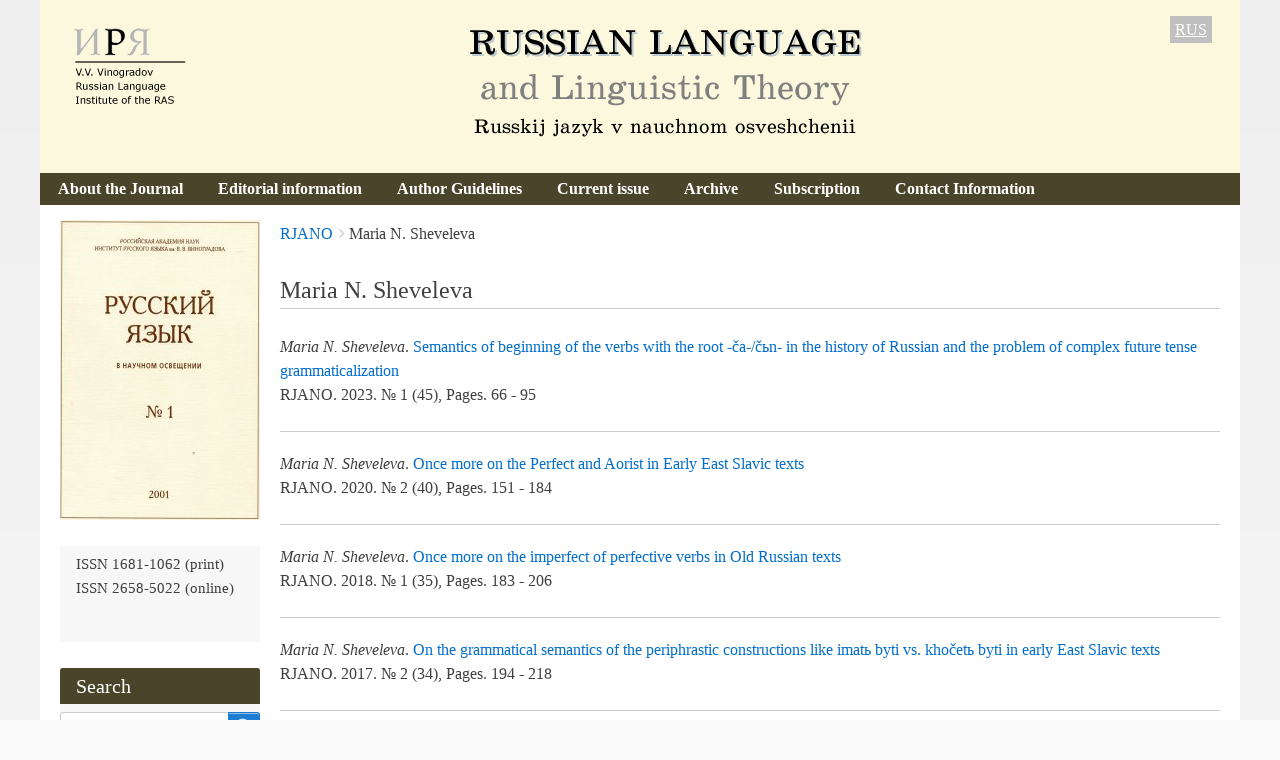

--- FILE ---
content_type: text/html; charset=UTF-8
request_url: https://rjano.ruslang.ru/en/authors/137
body_size: 7131
content:
<!DOCTYPE html>
<html lang="en" dir="ltr" class="no-js adaptivetheme">
  <head>
    <link href="https://rjano.ruslang.ru/themes/pixture_reloaded/images/touch-icons/Icon-60.png" rel="apple-touch-icon" sizes="60x60" /><link href="https://rjano.ruslang.ru/themes/pixture_reloaded/images/touch-icons/Icon-76.png" rel="apple-touch-icon" sizes="76x76" /><link href="https://rjano.ruslang.ru/themes/pixture_reloaded/images/touch-icons/Icon-60-2x.png" rel="apple-touch-icon" sizes="120x120" /><link href="https://rjano.ruslang.ru/themes/pixture_reloaded/images/touch-icons/Icon-76-2x.png" rel="apple-touch-icon" sizes="152x152" />
    <meta charset="utf-8" />
<meta name="Generator" content="Drupal 9 (https://www.drupal.org)" />
<meta name="MobileOptimized" content="width" />
<meta name="HandheldFriendly" content="true" />
<meta name="viewport" content="width=device-width, initial-scale=1.0" />
<link rel="icon" href="/sites/default/files/favicon.ico" type="image/vnd.microsoft.icon" />
<link rel="alternate" hreflang="ru" href="https://rjano.ruslang.ru/ru/authors/137" />
<link rel="alternate" hreflang="en" href="https://rjano.ruslang.ru/en/authors/137" />

    <link rel="dns-prefetch" href="//cdnjs.cloudflare.com"><title>Maria N. Sheveleva | Russian Language and Linguistic Theory</title>
    <link rel="stylesheet" media="all" href="/sites/default/files/css/css_e8bgWqp1PFwgJdLSc8GCCp1ItI_Xp_I_8t_Y774VwzE.css" />
<link rel="stylesheet" media="all" href="/sites/default/files/css/css_djtiZvLGhTLU6LSgNqqgtDCmErf_iN7u9QoVjkpAAbs.css" />

    <script src="/core/assets/vendor/modernizr/modernizr.min.js?v=3.11.7"></script>
<script src="/core/misc/modernizr-additional-tests.js?v=3.11.7"></script>

  </head><body  class="layout-type--flex-builder user-logged-out path-not-frontpage path-taxonomy path-en-authors-137 theme-name--pixture-reloaded">
        <a href="#block-pixture-reloaded-content" class="visually-hidden focusable skip-link">Skip to main content</a>
    
      <div class="dialog-off-canvas-main-canvas" data-off-canvas-main-canvas>
    
<div class="page js-layout">
  <div data-at-row="header" class="l-header l-row">
  
  <header class="l-pr page__row pr-header" role="banner" id="masthead">
    <div class="l-rw regions container pr-header__rw arc--1 hr--1" data-at-regions="">
      <div  data-at-region="1" class="l-r region pr-header__header-first" id="rid-header-first"><div id="block-headerblock" class="l-bl block block-config-provider--block-content block-plugin-id--block-content-6d052dc3-6fb4-4e00-a32c-4f761402f31e block--type-basic block--view-mode-full">
  <div class="block__inner">

    <div class="block__content"><div class="clearfix text-formatted field field-block-content--body field-formatter-text-default field-name-body field-type-text-with-summary field-label-hidden has-single"><div class="field__items"><div class="field__item"><style>
.htab {
border: none;
}
.htab td {
border: none;
}
.htab tr {
border: none;
}
.htab tr:hover {
background-color: #fcf8dd;
}
</style>
<table style="width: 100%; margin-bottom: 0;" class="htab">
<tr>
<td style="width: 150px; vertical-align: top;">
<a href="http://ruslang.ru"><img src='/images/logo2-eng.png' align="left" style="margin-top: 5px;"></a>
</td>
<td style="text-align: center;  vertical-align: top; padding-bottom: 0px;">
<a href="/"><img src='/images/header4.png' ></a>
</td>
<td style="color: black; width: 100px; text-align: right;  vertical-align: top;">
<span style="background-color: silver; color: white; padding: 5px;"><u><a href="/ru/authors/137">RUS</a></u></span>
</td>
</tr>
</table>
</div></div>
</div>
</div></div>
</div>
</div>
    </div>
  </header>
  
</div>
<div data-at-row="navbar" class="l-navbar l-row">
  
  <div class="l-pr page__row pr-navbar" id="navbar">
    <div class="l-rw regions container pr-navbar__rw arc--1 hr--1" data-at-regions="">
      <div  data-at-region="1" class="l-r region pr-navbar__navbar" id="rid-navbar"><svg style="display:none;">
    <symbol id="rm-toggle__icon--open" viewBox="0 0 1792 1792" preserveAspectRatio="xMinYMid meet">
    <path class="rm-toggle__icon__path" d="M1664 1344v128q0 26-19 45t-45 19h-1408q-26 0-45-19t-19-45v-128q0-26 19-45t45-19h1408q26 0 45 19t19 45zm0-512v128q0 26-19 45t-45 19h-1408q-26 0-45-19t-19-45v-128q0-26 19-45t45-19h1408q26 0 45 19t19 45zm0-512v128q0 26-19 45t-45 19h-1408q-26 0-45-19t-19-45v-128q0-26 19-45t45-19h1408q26 0 45 19t19 45z"/>
  </symbol>
    <symbol id="rm-toggle__icon--close" viewBox="0 0 1792 1792" preserveAspectRatio="xMinYMid meet">
    <path class="rm-toggle__icon__path" d="M1490 1322q0 40-28 68l-136 136q-28 28-68 28t-68-28l-294-294-294 294q-28 28-68 28t-68-28l-136-136q-28-28-28-68t28-68l294-294-294-294q-28-28-28-68t28-68l136-136q28-28 68-28t68 28l294 294 294-294q28-28 68-28t68 28l136 136q28 28 28 68t-28 68l-294 294 294 294q28 28 28 68z"/>
  </symbol>
</svg>
<nav aria-labelledby="block-pixture-reloaded-main-menu-menu" id="block-pixture-reloaded-main-menu" class="l-bl rm-block rm-config-provider--system rm-plugin-id--system-menu-block-main js-hide">
  <div class="rm-block__inner">
    <div class="rm-toggle">
      <button class="rm-toggle__link un-button" role='button' aria-expanded="false">
                <svg class="rm-toggle__icon">
          <use id="rm-toggle__icon--use" xlink:href="#rm-toggle__icon--open"></use>
        </svg>
                <span class="rm-toggle__label" id="block-pixture-reloaded-main-menu-menu">Main menu</span>
      </button>
    </div><div class="rm-block__content" id="rm-content">
        <span id="rm-accordion-trigger" class="hidden">
            <button class="rm-accordion-trigger un-button" role='button' aria-expanded="false">
              <svg class="rm-accordion-trigger__icon" viewBox="0 0 1792 1792" preserveAspectRatio="xMinYMid meet"><path d="M1600 736v192q0 40-28 68t-68 28h-416v416q0 40-28 68t-68 28h-192q-40 0-68-28t-28-68v-416h-416q-40 0-68-28t-28-68v-192q0-40 28-68t68-28h416v-416q0-40 28-68t68-28h192q40 0 68 28t28 68v416h416q40 0 68 28t28 68z"/></svg>
                            <span class="visually-hidden">Toggle sub-menu</span>
            </button>
          </span>
    <ul class="menu odd menu-level-1 menu-name--main">      
                          
      
            <li class="menu__item menu__item-title--about-the-journal" id="menu-name--main__about-the-journal">

        <span class="menu__link--wrapper">
          <a href="/en/about" class="menu__link" data-drupal-link-system-path="node/1">About the Journal</a>
        </span>

        
      </li>      
                          
      
            <li class="menu__item menu__item-title--editorial-information" id="menu-name--main__editorial-information">

        <span class="menu__link--wrapper">
          <a href="/en/editorial_information" class="menu__link" data-drupal-link-system-path="node/2">Editorial information</a>
        </span>

        
      </li>      
                          
      
            <li class="menu__item menu__item-title--author-guidelines" id="menu-name--main__author-guidelines">

        <span class="menu__link--wrapper">
          <a href="/en/author_guidelines" class="menu__link" data-drupal-link-system-path="node/3">Author Guidelines</a>
        </span>

        
      </li>      
                          
      
            <li class="menu__item menu__item-title--current-issue" id="menu-name--main__current-issue">

        <span class="menu__link--wrapper">
          <a href="/en/archive/2025-1" class="menu__link" data-drupal-link-system-path="node/1023">Current issue</a>
        </span>

        
      </li>      
                          
      
            <li class="menu__item menu__item-title--archive" id="menu-name--main__archive">

        <span class="menu__link--wrapper">
          <a href="/en/archive" class="menu__link" data-drupal-link-system-path="archive">Archive</a>
        </span>

        
      </li>      
                          
      
            <li class="menu__item menu__item-title--subscription" id="menu-name--main__subscription">

        <span class="menu__link--wrapper">
          <a href="/en/subscription" class="menu__link" data-drupal-link-system-path="node/5">Subscription</a>
        </span>

        
      </li>      
                          
      
            <li class="menu__item menu__item-title--contact-information" id="menu-name--main__contact-information">

        <span class="menu__link--wrapper">
          <a href="/en/contacts" class="menu__link" data-drupal-link-system-path="node/6">Contact Information</a>
        </span>

        
      </li></ul>
  

</div></div>
</nav>
</div>
    </div>
  </div>
  
</div>
<div data-at-row="highlighted" class="l-highlighted l-row">
  
  <div class="l-pr page__row pr-highlighted" id="highlighted">
    <div class="l-rw regions container pr-highlighted__rw arc--1 hr--1" data-at-regions="">
      <div  data-at-region="1" class="l-r region pr-highlighted__highlighted" id="rid-highlighted"><div class="l-bl block--messages" id="system-messages-block" data-drupal-messages><div data-drupal-messages-fallback class="hidden"></div></div></div>
    </div>
  </div>
  
</div>
<div data-at-row="main" class="l-main l-row">
  
  <div class="l-pr page__row pr-main regions-multiple" id="main-content">
    <div class="l-rw regions container pr-main__rw arc--2 hr--1-2" data-at-regions="">
      <div  data-at-region="1" data-at-block-count="5" class="l-r region pr-main__content" id="rid-content"><div role="navigation" aria-labelledby="block-breadcrumbs-menu" id="block-breadcrumbs" class="l-bl block block-breadcrumbs block-config-provider--system block-plugin-id--system-breadcrumb-block">
  <div class="block__inner">

    
    <h2 class="visually-hidden block__title block-breadcrumbs__title" id="block-breadcrumbs-menu"><span>Breadcrumbs</span></h2>
    
      <div class="breadcrumb">
    <nav class="is-responsive is-horizontal" data-at-responsive-list>
      <div class="is-responsive__list">
        <h3 class="visually-hidden breadcrumb__title">You are here:</h3>
        <ol class="breadcrumb__list"><li class="breadcrumb__list-item is-responsive__item"><a href="/en" class="breadcrumb__link">RJANO</a></li><li class="breadcrumb__list-item is-responsive__item"><span class="breadcrumb__link">Maria N. Sheveleva</span></li></ol>
      </div>
    </nav>
  </div></div>
</div>
<div id="block-pixture-reloaded-page-title" class="l-bl block block-config-provider--core block-plugin-id--page-title-block">
  <div class="block__inner">

    <div class="block__content">
  <h1 class="page__title">Maria N. Sheveleva</h1>

</div></div>
</div>
<main id="block-pixture-reloaded-content" class="l-bl block block-main-content" role="main">
  
  <div class="views-element-container element-container-wrapper"><div class="view view-taxonomy-term view-id-taxonomy_term view-display-id-page_1 js-view-dom-id-fe1f4b72ed488b8998e8d026f0fc7770105a0c37db3783b6f8c4c1d4a00505df">
  
    
      <div class="view-header">
        <section id="taxonomy-term-137" class="taxonomy-term taxonomy-term--view-mode-full vocabulary-avtory">

  
    

    
</section>

    </div>
      
      <div class="view-content view-rows">
          <div class="views-row">
    <span class="views-field views-field-title"><span class="field-content"><em>Maria N. Sheveleva</em>. <a href="/en/archive/2023-1/66-95" hreflang="en">Semantics of beginning of the verbs with the root -čа-/čьn- in the history of Russian and the problem of complex future tense grammaticalization</a></span></span><div class="views-field views-field-field-kon-stranica"><div class="field-content">RJANO. 2023. № 1 (45), Pages. 66 - 95
<br><br><hr></div></div>
  </div>
    <div class="views-row">
    <span class="views-field views-field-title"><span class="field-content"><em>Maria N. Sheveleva</em>. <a href="/en/archive/2020-2/151-184" hreflang="en">Once more on the Perfect and Aorist in Early East Slavic texts</a></span></span><div class="views-field views-field-field-kon-stranica"><div class="field-content">RJANO. 2020. № 2 (40), Pages. 151 - 184
<br><br><hr></div></div>
  </div>
    <div class="views-row">
    <span class="views-field views-field-title"><span class="field-content"><em>Maria N. Sheveleva</em>. <a href="/en/archive/2018-1/183-206" hreflang="en">Once more on the imperfect of perfective verbs in Old Russian texts</a></span></span><div class="views-field views-field-field-kon-stranica"><div class="field-content">RJANO. 2018. № 1 (35), Pages. 183 - 206
<br><br><hr></div></div>
  </div>
    <div class="views-row">
    <span class="views-field views-field-title"><span class="field-content"><em>Maria N. Sheveleva</em>. <a href="/en/archive/2017-2/194-218" hreflang="en">On the grammatical semantics of the periphrastic constructions like imatь byti vs. khočetь byti in early East Slavic texts </a></span></span><div class="views-field views-field-field-kon-stranica"><div class="field-content">RJANO. 2017. № 2 (34), Pages. 194 - 218
<br><br><hr></div></div>
  </div>
    <div class="views-row">
    <span class="views-field views-field-title"><span class="field-content"><em>Maria N. Sheveleva</em>. <a href="/en/archive/2016-2/71-90" hreflang="en">Upon the history of the grammatical semantics of verbal forms like хаживал, бивал, бирал in Russian</a></span></span><div class="views-field views-field-field-kon-stranica"><div class="field-content">RJANO. 2016. № 2 (32), Pages. 71 - 90
<br><br><hr></div></div>
  </div>
    <div class="views-row">
    <span class="views-field views-field-title"><span class="field-content"><em>Maria N. Sheveleva</em>. <a href="/en/archive/2015-2/180-209" hreflang="en">Some considerations upon D. Sitchinava’s book «Typology of the Pluperfect. The Slavonic Pluperfect» (Moscow, 2013)</a></span></span><div class="views-field views-field-field-kon-stranica"><div class="field-content">RJANO. 2015. № 2 (30), Pages. 180 - 209
<br><br><hr></div></div>
  </div>
    <div class="views-row">
    <span class="views-field views-field-title"><span class="field-content"><em>Maria N. Sheveleva</em>. <a href="/en/archive/2014-2/153-179" hreflang="en">Derived imperfective verbs with the suffix -yva-/-iva in the Povest’ vremennykh let</a></span></span><div class="views-field views-field-field-kon-stranica"><div class="field-content">RJANO. 2014. № 2 (28), Pages. 153 - 179
<br><br><hr></div></div>
  </div>
    <div class="views-row">
    <span class="views-field views-field-title"><span class="field-content"><em>Maria N. Sheveleva</em>. <a href="/en/archive/2013-2/205-240" hreflang="en">Imperfective verbs with the suffix -yva-/-iva- in North Russian chronicles</a></span></span><div class="views-field views-field-field-kon-stranica"><div class="field-content">RJANO. 2013. № 2 (26), Pages. 205 - 240
<br><br><hr></div></div>
  </div>
    <div class="views-row">
    <span class="views-field views-field-title"><span class="field-content"><em>Maria N. Sheveleva</em>. <a href="/en/archive/2012-1/140-178" hreflang="en">Once more on the prefixless iterative -yva-/-iva-verbs like хаживать in the history of Russian</a></span></span><div class="views-field views-field-field-kon-stranica"><div class="field-content">RJANO. 2012. № 1 (23), Pages. 140 - 178
<br><br><hr></div></div>
  </div>
    <div class="views-row">
    <span class="views-field views-field-title"><span class="field-content"><em>Maria N. Sheveleva</em>. <a href="/en/archive/2010-2/200-242" hreflang="en">Вторичные имперфективы с суффиксом -ыва-/-ива- в летописях ХII–ХVI вв.</a></span></span><div class="views-field views-field-field-kon-stranica"><div class="field-content">RJANO. 2010. № 2 (20), Pages. 200 - 242
<br><br><hr></div></div>
  </div>

    </div>
  
      
          </div>
</div>

  
</main>
</div><div  data-at-region="2" data-at-block-count="2" class="l-r region pr-main__sidebar-first" id="rid-sidebar-first"><div id="block-languageblock" class="l-bl block block-config-provider--block-content block-plugin-id--block-content-6f88ef53-662e-45a2-b630-77a524f0ea2e block--type-basic block--view-mode-full">
  <div class="block__inner">

    <div class="block__content"><div class="clearfix text-formatted field field-block-content--body field-formatter-text-default field-name-body field-type-text-with-summary field-label-hidden has-single"><div class="field__items"><div class="field__item"><img src="/images/obl3.jpg" align="right" ></div></div>
</div>
</div></div>
</div>
<div id="block-rightblock" class="l-bl block block-config-provider--block-content block-plugin-id--block-content-bb98839d-50cc-4c7a-b060-86bc76a18853 block--type-basic block--view-mode-full">
  <div class="block__inner">

    <div class="block__content"><div class="clearfix text-formatted field field-block-content--body field-formatter-text-default field-name-body field-type-text-with-summary field-label-hidden has-single"><div class="field__items"><div class="field__item"><p style="font-size: 15px;">ISSN 1681-1062 (print)<br />
ISSN 2658-5022 (online)</p>
<!-- Yandex.Metrika counter -->
<script type="text/javascript" >
   (function(m,e,t,r,i,k,a){m[i]=m[i]||function(){(m[i].a=m[i].a||[]).push(arguments)};
   m[i].l=1*new Date();
   for (var j = 0; j < document.scripts.length; j++) {if (document.scripts[j].src === r) { return; }}
   k=e.createElement(t),a=e.getElementsByTagName(t)[0],k.async=1,k.src=r,a.parentNode.insertBefore(k,a)})
   (window, document, "script", "https://mc.yandex.ru/metrika/tag.js", "ym");

   ym(91675799, "init", {
        clickmap:true,
        trackLinks:true,
        accurateTrackBounce:true
   });
</script>
<noscript><div><img src="https://mc.yandex.ru/watch/91675799" style="position:absolute; left:-9999px;" alt="" /></div></noscript>
<!-- /Yandex.Metrika counter -->
</div></div>
</div>
</div></div>
</div>
<div class="search-block-form submit-is-visible l-bl block block-search block-config-provider--search block-plugin-id--search-form-block has-title" data-drupal-selector="search-block-form" id="block-formapoiska" role="search" aria-labelledby="block-formapoiska-menu">
  <div class="block__inner block-search__inner">

    
      <h2 class="block__title block-search__title" id="block-formapoiska-menu"><span>Search</span></h2>
    <div class="block__content block-search__content"><form action="/en/search/node" method="get" id="search-block-form" accept-charset="UTF-8" class="search-block-form__form">
  <div class="js-form-item form-item js-form-type-search form-type-search js-form-item-keys form-item-keys form-no-label">
      <label for="edit-keys" class="visually-hidden">Search</label>
        <input title="Enter the terms you wish to search for." data-drupal-selector="edit-keys" type="search" id="edit-keys" name="keys" value="" size="" maxlength="128" class="form-search" />

        </div>
<div data-drupal-selector="edit-actions" class="form-actions element-container-wrapper js-form-wrapper form-wrapper" id="edit-actions"><input class="search-form__submit button js-form-submit form-submit" data-drupal-selector="edit-submit" type="submit" id="edit-submit" value="Search" />
</div>

</form>
</div></div>
</div>
</div>
    </div>
  </div>
  
</div>
<div data-at-row="footer" class="l-footer l-row">
  
  <footer class="l-pr page__row pr-footer" role="contentinfo" id="footer">
    <div class="l-rw regions container pr-footer__rw arc--1 hr--1" data-at-regions="">
      <div  data-at-region="1" class="l-r region pr-footer__footer" id="rid-footer"><div id="block-bottomblock" class="l-bl block block-config-provider--block-content block-plugin-id--block-content-152fa60b-5481-4af4-ac02-a8be7f33752e block--type-basic block--view-mode-full">
  <div class="block__inner">

    <div class="block__content"><div class="clearfix text-formatted field field-block-content--body field-formatter-text-default field-name-body field-type-text-with-summary field-label-hidden has-single"><div class="field__items"><div class="field__item"><p style="color: black;"><b>© 2018-2019 «Russian Language and Linguistic Theory» (Russkij jazyk v nauсhnom osveshchenii)</b><br /><em>Address: 18/2 Volkhonka str., Moscow, 119019, Russian Federation, Vinogradov Russian Language Institute of the Russian Academy of Sciences<br />
Tel.: (+7) 495 637 7992<br />
e-mail: rusyaz@yandex.ru</em></p>
</div></div>
</div>
</div></div>
</div>
</div>
    </div>
  </footer>
  
</div>

  <div data-at-row="attribution" class="l-attribution l-row"><div class="l-pr attribution"><div class="l-rw"><a href="//drupal.org/project/at_theme" class="attribution__link" target="_blank">Design by Adaptive Theme</a></div></div></div>
</div>

  </div>

    
    <script type="application/json" data-drupal-selector="drupal-settings-json">{"path":{"baseUrl":"\/","scriptPath":null,"pathPrefix":"en\/","currentPath":"taxonomy\/term\/137","currentPathIsAdmin":false,"isFront":false,"currentLanguage":"en"},"pluralDelimiter":"\u0003","suppressDeprecationErrors":true,"ajaxPageState":{"theme":"pixture_reloaded","libraries":"at_core\/at.accordion,at_core\/at.breakpoints,at_core\/at.responsivelists,at_core\/at.responsivemenus,at_core\/at.settings,back_to_top\/back_to_top_icon,back_to_top\/back_to_top_js,ckeditor_accordion\/accordion.frontend,pixture_reloaded\/base,pixture_reloaded\/ckeditor,pixture_reloaded\/color,pixture_reloaded\/comment,pixture_reloaded\/contact,pixture_reloaded\/custom_css,pixture_reloaded\/custom_css_file,pixture_reloaded\/fontfaceobserver,pixture_reloaded\/fonts,pixture_reloaded\/image_styles,pixture_reloaded\/jquery_ui,pixture_reloaded\/language,pixture_reloaded\/pixture_reloaded.layout.page,pixture_reloaded\/responsive_menus,pixture_reloaded\/responsive_menus_accordion,pixture_reloaded\/responsive_menus_dropmenu,pixture_reloaded\/responsive_menus_slidedown,pixture_reloaded\/responsive_tables,pixture_reloaded\/search,pixture_reloaded\/taxonomy,system\/base,views\/views.module"},"back_to_top":{"back_to_top_button_trigger":100,"back_to_top_prevent_on_mobile":true,"back_to_top_prevent_in_admin":false,"back_to_top_button_type":"image","back_to_top_button_text":"Back to top"},"ckeditorAccordion":{"accordionStyle":{"collapseAll":1,"keepRowsOpen":null,"animateAccordionOpenAndClose":1,"openTabsWithHash":1}},"pixture_reloaded":{"at_responsivemenus":{"bp":"all and (min-width: 60.0625em)","default":"ms-slidedown","responsive":"ms-dropmenu","acd":{"acd_load":true,"acd_default":true,"acd_responsive":false,"acd_both":false}},"at_breakpoints":{"at_core_simple_wide":{"breakpoint":"wide","mediaquery":"all and (min-width: 60.0625em)"},"at_core_simple_tablet-isolate":{"breakpoint":"tablet-isolate","mediaquery":"all and (min-width: 45.0625em) and (max-width: 60em)"},"at_core_simple_mobile":{"breakpoint":"mobile","mediaquery":"all and (max-width: 45em)"}}},"ajaxTrustedUrl":{"\/en\/search\/node":true},"user":{"uid":0,"permissionsHash":"917dc72a5b595cabbf8bec342db5d601f89fc3273446e99a43ced5687b17cbb3"}}</script>
<script src="/sites/default/files/js/js_AYSliIXz5P8Dxm0ApL95n9VMFaRcsYGIjG3xDjxLPnE.js"></script>
<script src="/modules/contrib/ckeditor_accordion/js/accordion.frontend.js?s205nr"></script>
<script src="https://cdnjs.cloudflare.com/ajax/libs/fontfaceobserver/2.1.0/fontfaceobserver.js"></script>
<script src="/sites/default/files/js/js_3qsBwlBT4S5s_g2k1F2J_gUJoq40PwPMG3AS2n2kTcM.js"></script>
<script src="https://cdnjs.cloudflare.com/ajax/libs/enquire.js/2.1.6/enquire.min.js"></script>
<script src="/sites/default/files/js/js_zt-OUkWDXc6NIPvhqxbVcFB_ML6r4zHrUyJt2L2U02M.js"></script>

  </body>
</html>
